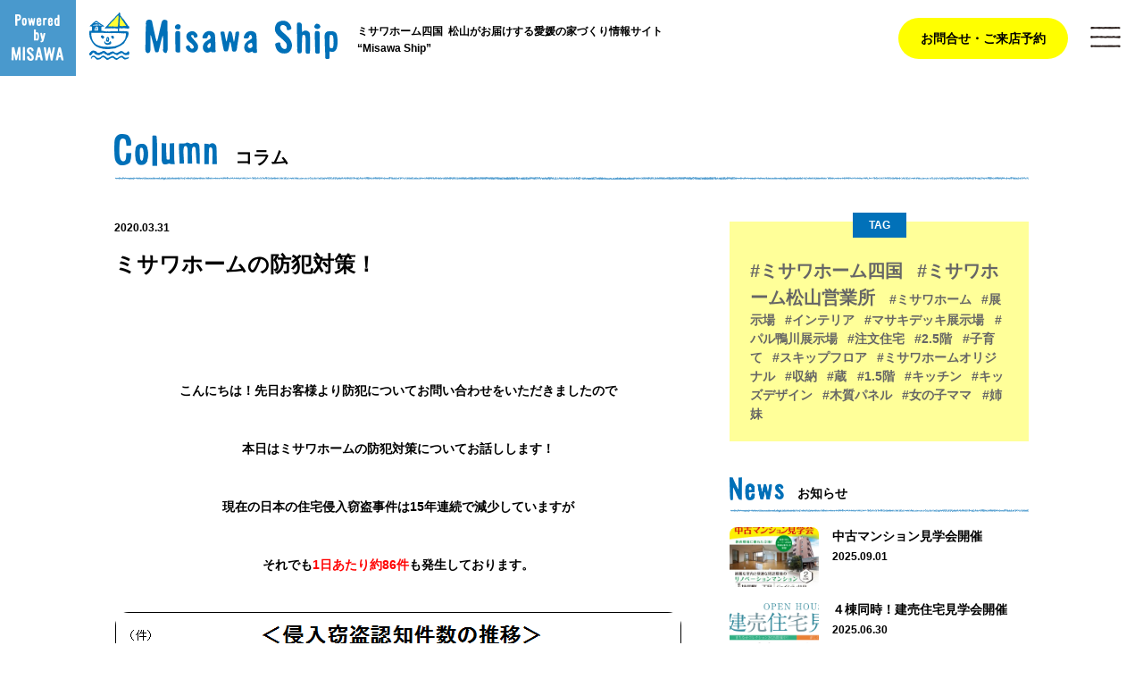

--- FILE ---
content_type: text/html; charset=UTF-8
request_url: https://misawaship.com/column/2162/
body_size: 9874
content:
<!DOCTYPE html>
<html lang="ja" xmlns:og="http://ogp.me/ns#">
<head>
	<!-- Google tag (gtag.js) -->
<script async src="https://www.googletagmanager.com/gtag/js?id=AW-1007179829"></script>
<script>
  window.dataLayer = window.dataLayer || [];
  function gtag(){dataLayer.push(arguments);}
  gtag('js', new Date());

  gtag('config', 'AW-1007179829');
</script>
		<!-- Event snippet for Website traffic conversion page -->
		<script>
			gtag('event', 'conversion', {'send_to': 'AW-1007179829/K_tMCKqnroAYELWwoeAD'});
		</script>

<meta charset="utf-8">
<!--[if IE]>
<meta http-equiv="X-UA-Compatible" content="IE=Edge,chrome=1">
<meta http-equiv="imagetoolbar" content="no">
<![endif]-->
<script type="text/javascript" src="https://misawaship.com/wp-content/themes/misawa/common/js/sp.js"></script>
<meta name="format-detection" content="telephone=no">

<link href="https://misawaship.com/wp-content/themes/misawa/common/css/common.css" type="text/css" media="all" rel="stylesheet" />
<link href="https://misawaship.com/wp-content/themes/misawa/common/css/header.css" type="text/css" media="all" rel="stylesheet" />
<link href="https://misawaship.com/wp-content/themes/misawa/common/css/layout.css?2" type="text/css" media="all" rel="stylesheet" />
<link href="https://misawaship.com/wp-content/themes/misawa/common/css/footer.css" type="text/css" media="all" rel="stylesheet" />
	
<link href="https://misawaship.com/wp-content/themes/misawa/common/css/detail.css?1" type="text/css" media="all" rel="stylesheet" />

<!--[if lt IE 9]>
<script src="https://misawaship.com/wp-content/themes/misawa/common/js/html5shiv-printshiv.js"></script>
<![endif]-->
<script type="text/javascript" src="https://misawaship.com/wp-content/themes/misawa/common/js/jquery-1.9.1.min.js"></script>
<script type="text/javascript" src="https://misawaship.com/wp-content/themes/misawa/common/js/common.js"></script>

<!-- flexslider CSS  -->
<link href="https://misawaship.com/wp-content/themes/misawa/common/flexslider/flexslider.css" type="text/css" media="all" rel="stylesheet" />
<!-- flexslider CSS  -->


<title>ミサワホームの防犯対策！ | ミサワShip</title>

<!-- All in One SEO Pack 2.5 by Michael Torbert of Semper Fi Web Design[2085,2092] -->
<link rel="canonical" href="https://misawaship.com/column/2162/" />
<meta property="og:title" content="ミサワホームの防犯対策！ | ミサワShip" />
<meta property="og:type" content="article" />
<meta property="og:url" content="https://misawaship.com/column/2162/" />
<meta property="og:image" content="https://misawaship.com/wp-content/uploads/2020/03/img_170921_03.jpg" />
<meta property="og:site_name" content="- Misawa Ship - ミサワホーム四国 松山がお届けする愛媛の家づくり情報サイト" />
<meta property="og:description" content=" こんにちは！先日お客様より防犯についてお問い合わせをいただきましたので 本日はミサワホームの防犯対策についてお話しします！ 現在の日本の住宅侵入窃盗事件は15年連続で減少していますが それでも1日あたり約86件も発生しております。 住宅侵入窃盗の発生場所認知件数葉一戸建住宅が41,2%と最も多くなっております。 侵入窃盗の手口認知件数は約1/3が空き巣で、 侵入手段はガラス破りなどによる窓や玄関からの侵入がほとんどです。 ガラス破りは数秒～数分で、大きな音もしないので いとも簡単にばれることなく侵入することが可能になります。 ⇓　対策 ミサワホームではＣＰマーク付きの防犯ガラスの採用をしております。 防犯ガラスはガラスの間に特殊フィルムが挟まっているガラスで 攻撃を受け、ヒビが入っても5分以上窓の形を保ち続けます。 （映画である銃弾を受けても割れないフロントガラスと同じ構造） ＣＰマークとは、建物部品が実際に使用される状態で建物への侵入の手口として 広く見られる攻撃方法について実験と試験を実施し 5分以上侵入を防ぐことができるものなど一定の防犯性能があると 評価された商品にだけ使用され、警察庁も認める安心・安全の シンボルマークです。 都市防犯研究センターの資料によると侵入を諦めるまでの時間を 5分以内と答えた元泥棒が68.5%となっており、 ガラスの攻撃に対して5分以上耐えることができれば 約７割の泥棒が侵入を諦めます。 ミサワホームでは防犯ガラス以外にもＣＰアイテムを多数使用しております。 ミサワホームではこれらの傾向を見極めて犯罪者に 狙われやすい隙をなくし被害を最小限に抑える、 狙われにくいセキュリティ、侵入しにくいセキュリティ、被害の出にくいセキュリティ という3段階のセキュリティをご提案します。 狙われにくいセキュリティ 侵入しにくいセキュリティ 被害の出にくいセキュリティ 多方面から大切な家族と財産を守る総合的な防犯対策と 防犯性能で安心・安全な住まいをご提案いたします！ " />
<meta property="article:published_time" content="2020-03-31T20:47:59Z" />
<meta property="article:modified_time" content="2020-03-31T20:52:39Z" />
<meta name="twitter:card" content="summary_large_image" />
<meta name="twitter:title" content="ミサワホームの防犯対策！ | ミサワShip" />
<meta name="twitter:description" content=" こんにちは！先日お客様より防犯についてお問い合わせをいただきましたので 本日はミサワホームの防犯対策についてお話しします！ 現在の日本の住宅侵入窃盗事件は15年連続で減少していますが それでも1日あたり約86件も発生しております。 住宅侵入窃盗の発生場所認知件数葉一戸建住宅が41,2%と最も多くなっております。 侵入窃盗の手口認知件数は約1/3が空き巣で、 侵入手段はガラス破りなどによる窓や玄関からの侵入がほとんどです。 ガラス破りは数秒～数分で、大きな音もしないので いとも簡単にばれることなく侵入することが可能になります。 ⇓　対策 ミサワホームではＣＰマーク付きの防犯ガラスの採用をしております。 防犯ガラスはガラスの間に特殊フィルムが挟まっているガラスで 攻撃を受け、ヒビが入っても5分以上窓の形を保ち続けます。 （映画である銃弾を受けても割れないフロントガラスと同じ構造） ＣＰマークとは、建物部品が実際に使用される状態で建物への侵入の手口として 広く見られる攻撃方法について実験と試験を実施し 5分以上侵入を防ぐことができるものなど一定の防犯性能があると 評価された商品にだけ使用され、警察庁も認める安心・安全の シンボルマークです。 都市防犯研究センターの資料によると侵入を諦めるまでの時間を 5分以内と答えた元泥棒が68.5%となっており、 ガラスの攻撃に対して5分以上耐えることができれば 約７割の泥棒が侵入を諦めます。 ミサワホームでは防犯ガラス以外にもＣＰアイテムを多数使用しております。 ミサワホームではこれらの傾向を見極めて犯罪者に 狙われやすい隙をなくし被害を最小限に抑える、 狙われにくいセキュリティ、侵入しにくいセキュリティ、被害の出にくいセキュリティ という3段階のセキュリティをご提案します。 狙われにくいセキュリティ 侵入しにくいセキュリティ 被害の出にくいセキュリティ 多方面から大切な家族と財産を守る総合的な防犯対策と 防犯性能で安心・安全な住まいをご提案いたします！ " />
<meta name="twitter:image" content="https://misawaship.com/wp-content/uploads/2020/03/img_170921_03.jpg" />
<meta itemprop="image" content="https://misawaship.com/wp-content/uploads/2020/03/img_170921_03.jpg" />
<!-- /all in one seo pack -->
<link rel='dns-prefetch' href='//s.w.org' />
		<script type="text/javascript">
			window._wpemojiSettings = {"baseUrl":"https:\/\/s.w.org\/images\/core\/emoji\/11\/72x72\/","ext":".png","svgUrl":"https:\/\/s.w.org\/images\/core\/emoji\/11\/svg\/","svgExt":".svg","source":{"concatemoji":"https:\/\/misawaship.com\/wp-includes\/js\/wp-emoji-release.min.js?ver=4.9.26"}};
			!function(e,a,t){var n,r,o,i=a.createElement("canvas"),p=i.getContext&&i.getContext("2d");function s(e,t){var a=String.fromCharCode;p.clearRect(0,0,i.width,i.height),p.fillText(a.apply(this,e),0,0);e=i.toDataURL();return p.clearRect(0,0,i.width,i.height),p.fillText(a.apply(this,t),0,0),e===i.toDataURL()}function c(e){var t=a.createElement("script");t.src=e,t.defer=t.type="text/javascript",a.getElementsByTagName("head")[0].appendChild(t)}for(o=Array("flag","emoji"),t.supports={everything:!0,everythingExceptFlag:!0},r=0;r<o.length;r++)t.supports[o[r]]=function(e){if(!p||!p.fillText)return!1;switch(p.textBaseline="top",p.font="600 32px Arial",e){case"flag":return s([55356,56826,55356,56819],[55356,56826,8203,55356,56819])?!1:!s([55356,57332,56128,56423,56128,56418,56128,56421,56128,56430,56128,56423,56128,56447],[55356,57332,8203,56128,56423,8203,56128,56418,8203,56128,56421,8203,56128,56430,8203,56128,56423,8203,56128,56447]);case"emoji":return!s([55358,56760,9792,65039],[55358,56760,8203,9792,65039])}return!1}(o[r]),t.supports.everything=t.supports.everything&&t.supports[o[r]],"flag"!==o[r]&&(t.supports.everythingExceptFlag=t.supports.everythingExceptFlag&&t.supports[o[r]]);t.supports.everythingExceptFlag=t.supports.everythingExceptFlag&&!t.supports.flag,t.DOMReady=!1,t.readyCallback=function(){t.DOMReady=!0},t.supports.everything||(n=function(){t.readyCallback()},a.addEventListener?(a.addEventListener("DOMContentLoaded",n,!1),e.addEventListener("load",n,!1)):(e.attachEvent("onload",n),a.attachEvent("onreadystatechange",function(){"complete"===a.readyState&&t.readyCallback()})),(n=t.source||{}).concatemoji?c(n.concatemoji):n.wpemoji&&n.twemoji&&(c(n.twemoji),c(n.wpemoji)))}(window,document,window._wpemojiSettings);
		</script>
		<style type="text/css">
img.wp-smiley,
img.emoji {
	display: inline !important;
	border: none !important;
	box-shadow: none !important;
	height: 1em !important;
	width: 1em !important;
	margin: 0 .07em !important;
	vertical-align: -0.1em !important;
	background: none !important;
	padding: 0 !important;
}
</style>
<link rel='https://api.w.org/' href='https://misawaship.com/wp-json/' />
<link rel='shortlink' href='https://misawaship.com/?p=2162' />
<link rel="alternate" type="application/json+oembed" href="https://misawaship.com/wp-json/oembed/1.0/embed?url=https%3A%2F%2Fmisawaship.com%2Fcolumn%2F2162%2F" />
<link rel="alternate" type="text/xml+oembed" href="https://misawaship.com/wp-json/oembed/1.0/embed?url=https%3A%2F%2Fmisawaship.com%2Fcolumn%2F2162%2F&#038;format=xml" />
		<style type="text/css">.recentcomments a{display:inline !important;padding:0 !important;margin:0 !important;}</style>
		<link rel="stylesheet" href="https://cdn.jsdelivr.net/gh/fancyapps/fancybox@3.5.7/dist/jquery.fancybox.min.css" />
<script src="https://cdn.jsdelivr.net/gh/fancyapps/fancybox@3.5.7/dist/jquery.fancybox.min.js"></script>
<script>
  (function(i,s,o,g,r,a,m){i['GoogleAnalyticsObject']=r;i[r]=i[r]||function(){
  (i[r].q=i[r].q||[]).push(arguments)},i[r].l=1*new Date();a=s.createElement(o),
  m=s.getElementsByTagName(o)[0];a.async=1;a.src=g;m.parentNode.insertBefore(a,m)
  })(window,document,'script','//www.google-analytics.com/analytics.js','ga');

  ga('create','UA-116460334-1', 'auto');
  ga('send', 'pageview');
</script>
</head>

<body>

<!-- //////////////////////////// ここからヘッダ //////////////////////////// -->
<header>
<p id="img_powerd"><img src="https://misawaship.com/wp-content/themes/misawa/common/img/img_logo_powerd.png" alt="Poword by MISAWA"></p>

<div class="img_logo"><a href="https://misawaship.com"><img src="https://misawaship.com/wp-content/themes/misawa/common/img/img_logo.svg" alt="Misawa Ship"></a></div>
<p class="txt_header01 for_pc">ミサワホーム四国&nbsp;&nbsp;松山がお届けする愛媛の家づくり情報サイト<br class="for_pc">“Misawa Ship”</p>
<p class="txt_header02 for_smp">私たちとおうちづくりのステップを一緒に歩みましょう</p>
	
<ul class="list_header">
	<li><a href="https://www.misawa.co.jp/navi/office/detail/ehime/5620/?tid=3" target="_blank">お問合せ・ご来店予約</a></li>
</ul>

</header>

<!-- ここから メニューボタンクリック後 -->
<div id="block_gnav">
	<div class="img_logo"><a href="https://misawaship.com"><img src="https://misawaship.com/wp-content/themes/misawa/common/img/img_logo_white.png" alt="Misawa Ship"></a></div>
	<ul class="list_header">
		<li><a href="https://www.misawa.co.jp/navi/office/detail/ehime/5620/?tid=3" target="_blank">お問合せ・ご来店予約</a></li>
	</ul>
	<div id="width_gnav">
	<ul class="list_gnav">
		<li class="gnav_top"><a href="https://misawaship.com">トップページ</a></li>
		<li class="gnav_news"><a href="https://misawaship.com/news/">お知らせ</a></li>
		<li class="gnav_column"><a href="https://misawaship.com/column/">コラム</a></li>
		<li class="gnav_housing"><a href="https://misawaship.com/housing/">物件情報</a></li>
		<li class="gnav_about"><a href="https://misawaship.com/about/">Misawa Shipについて</a></li>
		<li class="gnav_tel for_pc">TEL：0120-136-690</li>
		<li class="gnav_tel for_smp"><a href="tel:0120136690">TEL：0120-136-690</a></li>
		<li class="gnav_policy"><a href="https://misawaship.com/policy/">PRIVACY POLICY</a></li>
	</ul>
	</div>
	<div id="gnav_sns">
	<ul class="list_sns">
		<li class="btn_hover"><a href="https://www.youtube.com/channel/UC40I4-HihA8ggvJmD2PdocQ/" target="_blank"><img src="https://misawaship.com/wp-content/themes/misawa/common/img/btn_youtube.png" alt="YouTube"></a></li>
		<li class="btn_hover"><a href="https://www.instagram.com/misawa_m_bun1/" target="_blank"><img src="https://misawaship.com/wp-content/themes/misawa/common/img/btn_instagram.png" alt="Instagram"></a></li>
	</ul>
	</div>
	<div id="gnav_poword"><a href="http://www.shikoku.misawa.co.jp/" target="_blank">Powerd by MISAWA</a></div>
</div>
<!-- ここまで メニューボタンクリック後 -->

<p id="btn_gnav">MENU</p>
<!-- //////////////////////////// ここまでヘッダ //////////////////////////// -->



<!-- ////////////////////////////  ここから　ページタイトル //////////////////////////// -->
<div id="tit_page">

	
<h1 class="tit_main_top"><img src="https://misawaship.com/wp-content/themes/misawa/common/img/tit_column_large.png" alt="Column"><span class="tit_main_text">コラム</span></h1>

</div>
<!-- //////////////////////////// ここまで　ページタイトル //////////////////////////// -->



<!-- //////////////////////////// ここから 本文（全体） //////////////////////////// -->
<div id="container_main">

<!-- //////////////////////////// ここから 本文（左） //////////////////////////// -->
<div id="container_left">

<!-- /////////// ここから　記事本文 /////////// -->
<div id="container_body">

<!-- ここから 記事タイトル -->
<div class="tit_article">
<div class="txt_date">2020.03.31</div>
<h2>ミサワホームの防犯対策！</h2>
</div>
<!-- ここまで 記事タイトル -->

<p>&nbsp;</p>
<p style="text-align: center;">こんにちは！先日お客様より防犯についてお問い合わせをいただきましたので</p>
<p style="text-align: center;">本日はミサワホームの防犯対策についてお話しします！</p>
<p style="text-align: center;">現在の日本の住宅侵入窃盗事件は15年連続で減少していますが</p>
<p style="text-align: center;">それでも<span style="color: #ff0000;">1日あたり約86件</span>も発生しております。</p>
<p style="text-align: center;"><img class="size-full wp-image-2170 aligncenter" src="https://misawaship.com/wp-content/uploads/2020/03/a_b_1_graph01.png" alt="" width="634" height="351" /></p>
<p style="text-align: center;">住宅侵入窃盗の発生場所認知件数葉一戸建住宅が41,2%と最も多くなっております。</p>
<p style="text-align: center;">　<img class="size-medium wp-image-2172 aligncenter" src="https://misawaship.com/wp-content/uploads/2020/03/0d40a5e4a645fc6b96e767d64ac0878e-1-352x400.png" alt="" width="352" height="400" srcset="https://misawaship.com/wp-content/uploads/2020/03/0d40a5e4a645fc6b96e767d64ac0878e-1-352x400.png 352w, https://misawaship.com/wp-content/uploads/2020/03/0d40a5e4a645fc6b96e767d64ac0878e-1-528x600.png 528w, https://misawaship.com/wp-content/uploads/2020/03/0d40a5e4a645fc6b96e767d64ac0878e-1.png 570w" sizes="(max-width: 352px) 100vw, 352px" /></p>
<p style="text-align: center;">侵入窃盗の手口認知件数は約1/3が空き巣で、</p>
<p style="text-align: center;">侵入手段はガラス破りなどによる窓や玄関からの侵入がほとんどです。</p>
<p style="text-align: center;">ガラス破りは数秒～数分で、大きな音もしないので</p>
<p style="text-align: center;">いとも簡単にばれることなく侵入することが可能になります。</p>
<p style="text-align: center;"><span style="font-size: 28px; color: #ff0000;">⇓　対策</span></p>
<p style="text-align: center;">ミサワホームでは<span style="color: #ff0000;">ＣＰマーク付きの防犯ガラス</span>の採用をしております。</p>
<p style="text-align: center;">防犯ガラスはガラスの間に特殊フィルムが挟まっているガラスで</p>
<p style="text-align: center;">攻撃を受け、ヒビが入っても<span style="color: #ff0000;">5分以上</span>窓の形を保ち続けます。</p>
<p style="text-align: center;">（映画である銃弾を受けても割れないフロントガラスと同じ構造）</p>
<p style="text-align: center;"><img class="size-full wp-image-2173 aligncenter" src="https://misawaship.com/wp-content/uploads/2020/03/img_170921_03.jpg" alt="" width="270" height="196" /></p>
<p style="text-align: center;"><img class="alignnone size-full wp-image-2174 aligncenter" src="https://misawaship.com/wp-content/uploads/2020/03/3009dcce1e49956451362e2f5d38be78.png" alt="" width="151" height="175" /></p>
<p style="text-align: center;"><span style="color: #ff0000;">ＣＰマーク</span>とは、建物部品が実際に使用される状態で建物への侵入の手口として</p>
<p style="text-align: center;">広く見られる攻撃方法について実験と試験を実施し</p>
<p style="text-align: center;">5分以上侵入を防ぐことができるものなど一定の防犯性能があると</p>
<p style="text-align: center;">評価された商品にだけ使用され、警察庁も認める安心・安全の</p>
<p style="text-align: center;">シンボルマークです。</p>
<p style="text-align: center;">都市防犯研究センターの資料によると侵入を諦めるまでの時間を</p>
<p style="text-align: center;"><span style="color: #ff0000;">5分以内と答えた元泥棒が68.5%</span>となっており、</p>
<p style="text-align: center;">ガラスの攻撃に対して5分以上耐えることができれば</p>
<p style="text-align: center;">約７割の泥棒が侵入を諦めます。</p>
<p style="text-align: center;"><img class="alignnone size-full wp-image-2175 aligncenter" src="https://misawaship.com/wp-content/uploads/2020/03/c-e1585654459894.png" alt="" width="300" height="101" /></p>
<p style="text-align: center;">ミサワホームでは防犯ガラス以外にもＣＰアイテムを多数使用しております。</p>
<p style="text-align: center;">ミサワホームではこれらの傾向を見極めて犯罪者に</p>
<p style="text-align: center;">狙われやすい隙をなくし被害を最小限に抑える、</p>
<p style="text-align: center;"><strong><span style="color: #800080;">狙われにくいセキュリティ</span></strong>、<strong><span style="color: #33cccc;">侵入しにくいセキュリティ</span></strong>、<strong><span style="color: #808000;">被害の出にくいセキュリティ</span></strong></p>
<p style="text-align: center;">という3段階のセキュリティをご提案します。</p>
<p style="text-align: center;"><span style="color: #800080;"><strong>狙われにくいセキュリティ</strong></span></p>
<p style="text-align: center;"><img class="alignnone size-medium wp-image-2176 aligncenter" src="https://misawaship.com/wp-content/uploads/2020/03/security_02_img02_02-306x400.png" alt="" width="306" height="400" srcset="https://misawaship.com/wp-content/uploads/2020/03/security_02_img02_02-306x400.png 306w, https://misawaship.com/wp-content/uploads/2020/03/security_02_img02_02-458x600.png 458w, https://misawaship.com/wp-content/uploads/2020/03/security_02_img02_02.png 641w" sizes="(max-width: 306px) 100vw, 306px" /></p>
<p style="text-align: center;"><strong style="color: #33cccc;">侵入しにくいセキュリティ</strong></p>
<p style="text-align: center;"><img class="alignnone size-medium wp-image-2177 aligncenter" src="https://misawaship.com/wp-content/uploads/2020/03/security_02_img03_02-301x400.png" alt="" width="301" height="400" srcset="https://misawaship.com/wp-content/uploads/2020/03/security_02_img03_02-301x400.png 301w, https://misawaship.com/wp-content/uploads/2020/03/security_02_img03_02-452x600.png 452w, https://misawaship.com/wp-content/uploads/2020/03/security_02_img03_02.png 640w" sizes="(max-width: 301px) 100vw, 301px" /></p>
<p style="text-align: center;"><span style="color: #808000;"><strong>被害の出にくいセキュリティ</strong></span></p>
<p style="text-align: center;"><img class="alignnone size-full wp-image-2178 aligncenter" src="https://misawaship.com/wp-content/uploads/2020/03/0d40a5e4a645fc6b96e767d64ac0878e-2.png" alt="" width="590" height="170" /></p>
<p style="text-align: center;">多方面から大切な家族と財産を守る総合的な防犯対策と</p>
<p style="text-align: center;">防犯性能で安心・安全な住まいをご提案いたします！</p>
<p>&nbsp;</p>
<p>&nbsp;</p>

	
<!-- /////////// ここから　TAG /////////// -->
<div class="block_tag">
<div class="tit_tag">Page TAG</div>
 
</div>
<!-- /////////// ここまで　TAG /////////// -->


<!-- /////////// ここから　ページ移動 /////////// -->
<div class="ctrl_page">
<ul>
<li class="link_prev"><a href="https://misawaship.com/column/1742/" rel="prev">子どもがすくすく育つ住まい①</a></li>
<li class="link_next"><a href="https://misawaship.com/column/1211/" rel="next">平屋なのに階段！？　「蔵のある平屋」とは。</a></li>
</ul>


<div class="link_list"><span><a href="https://misawaship.com/column/">コラム一覧</a></span></div>


	
</div>
<!-- /////////// ここまで　ページ移動 /////////// -->



</div>
<!-- /////////// ここまで　記事本文 /////////// -->

</div>
<!-- //////////////////////////// ここまで 本文（左） //////////////////////////// -->


<!-- //////////////////////////// ここから 本文（右） //////////////////////////// -->
<div id="container_right">

<!-- /////////// ここから　TAG /////////// -->
<div class="block_tag">
<div class="tit_tag">TAG</div>
<span class="tag_large"><a href="https://misawaship.com/news/tags/%e3%83%9f%e3%82%b5%e3%83%af%e3%83%9b%e3%83%bc%e3%83%a0%e5%9b%9b%e5%9b%bd/">#ミサワホーム四国</a></span><span class="tag_large"><a href="https://misawaship.com/news/tags/%e3%83%9f%e3%82%b5%e3%83%af%e3%83%9b%e3%83%bc%e3%83%a0%e6%9d%be%e5%b1%b1%e5%96%b6%e6%a5%ad%e6%89%80/">#ミサワホーム松山営業所</a></span><span><a href="https://misawaship.com/news/tags/%e3%83%9f%e3%82%b5%e3%83%af%e3%83%9b%e3%83%bc%e3%83%a0/">#ミサワホーム</a></span><span><a href="https://misawaship.com/news/tags/%e5%b1%95%e7%a4%ba%e5%a0%b4/">#展示場</a></span><span><a href="https://misawaship.com/news/tags/%e3%82%a4%e3%83%b3%e3%83%86%e3%83%aa%e3%82%a2/">#インテリア</a></span><span><a href="https://misawaship.com/news/tags/%e3%83%9e%e3%82%b5%e3%82%ad%e3%83%87%e3%83%83%e3%82%ad%e5%b1%95%e7%a4%ba%e5%a0%b4/">#マサキデッキ展示場</a></span><span><a href="https://misawaship.com/news/tags/%e3%83%91%e3%83%ab%e9%b4%a8%e5%b7%9d%e5%b1%95%e7%a4%ba%e5%a0%b4/">#パル鴨川展示場</a></span><span><a href="https://misawaship.com/news/tags/%e6%b3%a8%e6%96%87%e4%bd%8f%e5%ae%85/">#注文住宅</a></span><span><a href="https://misawaship.com/news/tags/2-5%e9%9a%8e/">#2.5階</a></span><span><a href="https://misawaship.com/news/tags/%e5%ad%90%e8%82%b2%e3%81%a6/">#子育て</a></span><span><a href="https://misawaship.com/news/tags/%e3%82%b9%e3%82%ad%e3%83%83%e3%83%97%e3%83%95%e3%83%ad%e3%82%a2/">#スキップフロア</a></span><span><a href="https://misawaship.com/news/tags/%e3%83%9f%e3%82%b5%e3%83%af%e3%83%9b%e3%83%bc%e3%83%a0%e3%82%aa%e3%83%aa%e3%82%b8%e3%83%8a%e3%83%ab/">#ミサワホームオリジナル</a></span><span><a href="https://misawaship.com/news/tags/%e5%8f%8e%e7%b4%8d/">#収納</a></span><span><a href="https://misawaship.com/news/tags/%e8%94%b5/">#蔵</a></span><span><a href="https://misawaship.com/news/tags/1-5%e9%9a%8e/">#1.5階</a></span><span><a href="https://misawaship.com/news/tags/%e3%82%ad%e3%83%83%e3%83%81%e3%83%b3/">#キッチン</a></span><span><a href="https://misawaship.com/news/tags/%e3%82%ad%e3%83%83%e3%82%ba%e3%83%87%e3%82%b6%e3%82%a4%e3%83%b3/">#キッズデザイン</a></span><span><a href="https://misawaship.com/news/tags/%e6%9c%a8%e8%b3%aa%e3%83%91%e3%83%8d%e3%83%ab/">#木質パネル</a></span><span><a href="https://misawaship.com/news/tags/%e5%a5%b3%e3%81%ae%e5%ad%90%e3%83%9e%e3%83%9e/">#女の子ママ</a></span><span><a href="https://misawaship.com/news/tags/%e5%a7%89%e5%a6%b9/">#姉妹</a></span></div>
<!-- /////////// ここまで　TAG /////////// -->


<!-- /////////// ここから　お知らせ /////////// -->
<div id="container_news">
<h2 class="tit_main_top"><img src="https://misawaship.com/wp-content/themes/misawa/common/img/tit_news.png" alt="News"><span class="tit_main_text">お知らせ</span></h2>

<!-- ここから 1件のお知らせ -->
<div class="block_news">
	<div class="flt_left">
<img src="https://misawaship.com/wp-content/uploads/2025/08/j2-254x170.jpg" class="attachment-thumbnail size-thumbnail wp-post-image" alt="" />	</div>
	<div class="flt_right">
	<p><a href="https://misawaship.com/news/3925/">中古マンション見学会開催</a></p>
	<div class="txt_date">2025.09.01</div>
	</div>
</div>
<!-- ここまで 1件のお知らせ -->
<!-- ここから 1件のお知らせ -->
<div class="block_news">
	<div class="flt_left">
<img src="https://misawaship.com/wp-content/uploads/2025/06/b12c8b7e401505670006e9aa6ee0e2d0-254x170.png" class="attachment-thumbnail size-thumbnail wp-post-image" alt="" />	</div>
	<div class="flt_right">
	<p><a href="https://misawaship.com/news/3906/">４棟同時！建売住宅見学会開催</a></p>
	<div class="txt_date">2025.06.30</div>
	</div>
</div>
<!-- ここまで 1件のお知らせ -->
<!-- ここから 1件のお知らせ -->
<div class="block_news">
	<div class="flt_left">
<img src="https://misawaship.com/wp-content/uploads/2025/03/9df8e2e8e1d0667e402f4c880f632a99-254x170.jpg" class="attachment-thumbnail size-thumbnail wp-post-image" alt="" />	</div>
	<div class="flt_right">
	<p><a href="https://misawaship.com/news/3895/">ワンランク上の中古住宅　現地見学会＆リフォーム相談会開催</a></p>
	<div class="txt_date">2025.03.05</div>
	</div>
</div>
<!-- ここまで 1件のお知らせ -->
<!-- ここから 1件のお知らせ -->
<div class="block_news">
	<div class="flt_left">
<img src="https://misawaship.com/wp-content/uploads/2025/02/2940f483f7cb2e7cf147f169ac8149c6-254x170.jpg" class="attachment-thumbnail size-thumbnail wp-post-image" alt="" />	</div>
	<div class="flt_right">
	<p><a href="https://misawaship.com/news/3890/">街なか展示場はじめましてキャンペーン</a></p>
	<div class="txt_date">2025.02.19</div>
	</div>
</div>
<!-- ここまで 1件のお知らせ -->
<!-- ここから 1件のお知らせ -->
<div class="block_news">
	<div class="flt_left">
<img src="https://misawaship.com/wp-content/uploads/2025/02/1-254x170.gif" class="attachment-thumbnail size-thumbnail wp-post-image" alt="" />	</div>
	<div class="flt_right">
	<p><a href="https://misawaship.com/news/3870/">中古住宅＆リノベーションマンション見学会開催</a></p>
	<div class="txt_date">2025.02.14</div>
	</div>
</div>
<!-- ここまで 1件のお知らせ -->

<!-- ここから 一覧を見る -->
<div class="btn_base btn_blue"><a href="https://misawaship.com/news/">お知らせ一覧</a></div>
<!-- ここまで 一覧を見る -->
</div>
<!-- /////////// ここまで　お知らせ /////////// -->


<!-- /////////// ここから　動画 /////////// -->
<div id="container_youtube">
<h2 class="tit_main_top"><img src="https://misawaship.com/wp-content/themes/misawa/common/img/tit_movie.png" alt="News"><span class="tit_main_text">動画</span><span class="ico_new">NEW</span></h2>
<div class="block_youtube">
<iframe width="560" height="315" src="https://www.youtube.com/embed/FJKiSyS3v8w?rel=0" frameborder="0" allow="autoplay; encrypted-media" allowfullscreen></iframe>
</div>
<div class="txt_youtube">四国中央市・金生町下分にミサワホームタウン好評分譲中</div>
<!-- ここから ボタン -->
<div class="btn_base btn_blue"><a href="https://www.youtube.com/channel/UC40I4-HihA8ggvJmD2PdocQ/" target="_blank">YouTubeチャンネル</a></div>
<!-- ここまで ボタン -->
</div>
<!-- /////////// ここまで　動画 /////////// -->


<!-- /////////// ここから　Instagram /////////// -->
<div id="container_instagram">
<h2 class="tit_main_top tit_main_instagram"><img src="https://misawaship.com/wp-content/themes/misawa/common/img/tit_instagram.png" alt="Instagram"><span class="tit_main_text">インスタグラム</span></h2>
<div class="block_instagram">
<p>物件情報・イベント情報などをおしらせしていきます！<br>
お気軽に、フォロー・いいねよろしくお願いします。</p>
<div class="instagram_id"><a href="https://www.instagram.com/misawa_m_bun1/" target="_blank">＠misawa_m_bun1</a></div>
</div>
<!-- ここから ボタン -->
<div class="btn_base btn_blue"><a href="https://www.instagram.com/misawa_m_bun1/" target="_blank">公式インスタグラム</a></div>
<!-- ここまで ボタン -->
</div>
<!-- /////////// ここまで　Instagram /////////// -->



</div>
<!-- //////////////////////////// ここまで 本文（右） //////////////////////////// -->
</div>
<!-- //////////////////////////// ここまで 本文 //////////////////////////// -->

<div id="container_map" class="inner_container">
	<h2 class="ttl_with_icon">
		<img src="https://misawaship.com/wp-content/themes/misawa/common/img/tit_map.png" alt="Map">
		<span>地図から探せる分譲物件情報</span>
	</h2>
	<div class="item">
		<iframe width="640" height="480" src="https://www.google.com/maps/d/embed?mid=1JbOh935C3CVURvTSnGloUCn3lTMM0Oc&#038;hl=ja&#038;ehbc=2&#038;z=12"></iframe>
	</div>
</div>

<div class="full_container" id="container_recommend2">
	<div class="inner_container">
		<h2 class="ttl_with_icon">
			<img src="https://misawaship.com/wp-content/themes/misawa/common/img/tit_recommend-2.png" alt="Recommend">
			<span>おすすめ物件情報</span>
		</h2>
				<ul class="recommend_wrap">
																						<li class="item">
								<a href="https://www.misawa.co.jp/fudosan/search/id/9520266/index.html" class="img-area" target="_blank">
					<img src="https://misawaship.com/wp-content/uploads/2023/01/7bf860271a8f070eb9575d221e38f3aa-254x170.jpg" class="attachment-thumbnail size-thumbnail wp-post-image" alt="" />
				</a>
								<div class="txt-area">
											<a href="https://www.misawa.co.jp/fudosan/search/id/9520266/index.html" class="txt-link" target="_blank">ミサワホームタウン鷹子Ⅱ</a>
										<span class="address-area"></span>
					<div class="prg"><p>市内中心部へ自在につながるポテンシャルがありながら、穏やかさを併せ持つ住プレミアム立地。ミサワホームの高い住宅性能を携えて、まさに5つ星ともいえる住まいが誕生します。</p>
</div>
										<div class="btn-area">
						<a href="https://www.misawa.co.jp/fudosan/search/id/9520266/index.html" target="_blank">詳細はこちら</a>
					</div>
									</div>
			</li>
																						<li class="item">
								<a href="https://www.misawa.co.jp/fudosan/search/id/9521520/index.html" class="img-area" target="_blank">
					<img src="https://misawaship.com/wp-content/uploads/2023/01/083fb3a898dd154decd914d9e4279e04-254x170.jpg" class="attachment-thumbnail size-thumbnail wp-post-image" alt="" />
				</a>
								<div class="txt-area">
											<a href="https://www.misawa.co.jp/fudosan/search/id/9521520/index.html" class="txt-link" target="_blank">ミサワホーム竹原</a>
										<span class="address-area"></span>
					<div class="prg"><p>竹原に新規分譲地誕生！松山市内中心地すぐそばの好立地。<br />
雄郡小学校まで徒歩13分、城西中学校まで徒歩6分<br />
市内中心部も近くアクセス◎</p>
</div>
										<div class="btn-area">
						<a href="https://www.misawa.co.jp/fudosan/search/id/9521520/index.html" target="_blank">詳細はこちら</a>
					</div>
									</div>
			</li>
																						<li class="item">
								<a href="https://www.misawa.co.jp/fudosan/search/id/9521006/index.html" class="img-area" target="_blank">
					<img src="https://misawaship.com/wp-content/uploads/2023/01/f3fc3f50d144ad4af62928eeaf212a4f-254x170.jpg" class="attachment-thumbnail size-thumbnail wp-post-image" alt="" />
				</a>
								<div class="txt-area">
											<a href="https://www.misawa.co.jp/fudosan/search/id/9521006/index.html" class="txt-link" target="_blank">ミサワホームタウン南江戸Ⅱ</a>
										<span class="address-area"></span>
					<div class="prg"><p>第二弾！南江戸エリアに新規分譲地誕生。中心部へのアクセスの利便性と閑静さを併せ持つ住環境。中学・高校・大学への通学環境に恵まれた立地です。自転車30分圏内に多くの高校や大学が存在しますので、お子さまの進学の選択肢が広がります。</p>
</div>
										<div class="btn-area">
						<a href="https://www.misawa.co.jp/fudosan/search/id/9521006/index.html" target="_blank">詳細はこちら</a>
					</div>
									</div>
			</li>
																						<li class="item">
								<a href="https://www.misawa.co.jp/fudosan/search/id/9518879/index.html" class="img-area" target="_blank">
					<img src="https://misawaship.com/wp-content/uploads/2023/01/d48b7ab653c1e423d1914e9e39ea64d4-254x170.jpg" class="attachment-thumbnail size-thumbnail wp-post-image" alt="" />
				</a>
								<div class="txt-area">
											<a href="https://www.misawa.co.jp/fudosan/search/id/9518879/index.html" class="txt-link" target="_blank">ミサワホームタウン余土小東</a>
										<span class="address-area"></span>
					<div class="prg"><p>市内中心部や、家族で楽しめるエミフルMASAKIへ直線3.5km圏。スーパーマーケットが徒歩1分の代えがたい価値を持ちながら、松山市でも有数の大型公園「松山中央公園」や重信川緑地へも徒歩圏。賑わいも、潤いも、子育ても諦めないプレミアムな立地に珠玉の4区画。</p>
</div>
										<div class="btn-area">
						<a href="https://www.misawa.co.jp/fudosan/search/id/9518879/index.html" target="_blank">詳細はこちら</a>
					</div>
									</div>
			</li>
																						<li class="item">
								<a href="https://www.misawa.co.jp/fudosan/search/id/9521093/index.html?unit=73601_73601" class="img-area" target="_blank">
					<img src="https://misawaship.com/wp-content/uploads/2021/11/e7a1775481af390f16639cb24cb722d9-254x170.jpg" class="attachment-thumbnail size-thumbnail wp-post-image" alt="" />
				</a>
								<div class="txt-area">
											<a href="https://www.misawa.co.jp/fudosan/search/id/9521093/index.html?unit=73601_73601" class="txt-link" target="_blank">ミサワホームタウン道後小西</a>
										<span class="address-area">愛媛県松山市石手</span>
					<div class="prg"><p>ミサワホームタウン道後小西にハイクオリティデザイナーズ住宅「INTEGRITY」モデルハウスが完成！</p>
<p>&nbsp;</p>
</div>
										<div class="btn-area">
						<a href="https://www.misawa.co.jp/fudosan/search/id/9521093/index.html?unit=73601_73601" target="_blank">詳細はこちら</a>
					</div>
									</div>
			</li>
																						<li class="item">
								<a href="https://www.misawa.co.jp/fudosan/search/id/9516059/index.html?unit=73601_73601" class="img-area" target="_blank">
					<img src="https://misawaship.com/wp-content/uploads/2021/10/9516059-254x170.jpg" class="attachment-thumbnail size-thumbnail wp-post-image" alt="" />
				</a>
								<div class="txt-area">
											<a href="https://www.misawa.co.jp/fudosan/search/id/9516059/index.html?unit=73601_73601" class="txt-link" target="_blank">ミサワホームタウン南江戸</a>
										<span class="address-area">愛媛県松山市南江戸</span>
					<div class="prg"><p>松山市周辺土地区画整理事業により生まれ変わる松山駅周辺エリア。 そのフロントゾーン「南江戸2丁目」にミサワホームがずっと住み続けられる街を目指した未来につながる街区をお贈りします。 ターミナル駅JR松山駅に寄り添いながら閑静な住環境。</p>
</div>
										<div class="btn-area">
						<a href="https://www.misawa.co.jp/fudosan/search/id/9516059/index.html?unit=73601_73601" target="_blank">詳細はこちら</a>
					</div>
									</div>
			</li>
					</ul>
			</div>
</div>

<!-- //////////////////////////// ここから CONTACT //////////////////////////// -->
<div id="container_contact">
<div class="container">
	
<h2><img src="https://misawaship.com/wp-content/themes/misawa/common/img/tit_contact.png" alt="Contact"></h2>

<div class="flt_left">
	<h3><img src="https://misawaship.com/wp-content/themes/misawa/common/img/img_logo_misawa.png" alt="MISAWA"><span>ミサワホーム四国　松山営業所</span></h3>
	<h4>お問合せ</h4>
	<p class="txt_contact">〒790-0941　愛媛県松山市和泉南1-8-24</p>
	<ul class="list_contact">
		<li>営業時間　　9:30～18:30</li>
		<li>定休日　　　毎週火・水曜日、他</li>
	</ul>
	<ul id="btn_contact">
	<li class="for_pc btn_base btn_blue"><span class="btn_tel">TEL：0120-136-690</span></li>
		<li class="for_smp btn_base btn_blue"><a href="tel:0120136690">TEL：0120-136-690</a></li>
		<li class="btn_base btn_blue"><a href="https://www.misawa.co.jp/navi/office/detail/ehime/5620/?tid=3" target="_blank">ご来店WEB予約</a></li>
	</ul>
	<div id="block_sns">
	<div class="tit_sns"><img src="https://misawaship.com/wp-content/themes/misawa/common/img/img_follow_us.png" alt="Social Follow us!"></div>
	<ul class="list_sns">
		<li class="btn_hover"><a href="https://www.youtube.com/channel/UC40I4-HihA8ggvJmD2PdocQ/" target="_blank"><img src="https://misawaship.com/wp-content/themes/misawa/common/img/btn_youtube.png" alt="YouTube"></a></li>
		<li class="btn_hover"><a href="https://www.instagram.com/misawa_m_bun1/" target="_blank"><img src="https://misawaship.com/wp-content/themes/misawa/common/img/btn_instagram.png" alt="Instagram"></a></li>
	</ul>
	</div>
</div>
	<div class="flt_right">
<iframe id="map_canvas" src="https://www.google.com/maps/embed?pb=!1m18!1m12!1m3!1d1393.6925032785277!2d132.76455509784495!3d33.81803951633274!2m3!1f0!2f0!3f0!3m2!1i1024!2i768!4f13.1!3m3!1m2!1s0x0%3A0xda528650b2086437!2z44Of44K144Ov44Ob44O844Og5Zub5Zu9IOaEm-Wqm-aUr-W6lw!5e0!3m2!1sja!2sjp!4v1623727814791!5m2!1sja!2sjp" width="600" height="450" style="border:0;" allowfullscreen="" loading="lazy"></iframe>
</div>

</div>
</div>
<!-- //////////////////////////// ここまで CONTACT //////////////////////////// -->



<!-- //////////////////////////// ここからフッタ //////////////////////////// -->
<footer>
<p>ミサワホーム四国 松山がお届けする<br class="for_smp">愛媛の家づくり情報サイト</p>
<div class="img_logo"><img src="https://misawaship.com/wp-content/themes/misawa/common/img/img_logo02.png" alt="Misawa Ship"></div>
	<ul>
		<li><a href="https://misawaship.com/policy/">PRIVACY POLICY</a></li>
		<li><a href="http://www.shikoku.misawa.co.jp/" target="_blank">Powered by MISAWA</a></li>
		<li><address>Copyright&copy;Misawa Ship</address></li>
	</ul>
</footer>
<!-- //////////////////////////// ここまでフッタ //////////////////////////// -->



<!-- //////////////////////////// ここから ページの先頭に戻る //////////////////////////// -->
<div id="btn_pagetop">
ページの先頭へ戻る
</div>
<!-- //////////////////////////// ここまで ページの先頭に戻る //////////////////////////// -->


<script type="text/javascript">
$('#onbef').on('click', function() {
$(function(){
$("#onbef").animate({ opacity: 0 }, { duration: 1000, easing: 'linear' }).delay(1500).queue(function(){
$("#onbef").hide();
$('#onaft').fadeIn();
});

});
});
</script>
<script type='text/javascript' src='https://misawaship.com/wp-includes/js/wp-embed.min.js?ver=4.9.26'></script>
</body>
</html>

--- FILE ---
content_type: text/css
request_url: https://misawaship.com/wp-content/themes/misawa/common/css/common.css
body_size: 1640
content:
@charset "utf-8";

/*
 基本設定（タグ）
----------------------------------------------------------- */
* {
	padding: 0px;
	margin: 0px;
}

body,html {
	background-color: #FFF;
}

body {
/* sans-serifはsafari明朝体回避に必要 */
	font-family: '游ゴシック体', 'Yu Gothic', YuGothic, "Hiragino Kaku Gothic Pro", "ヒラギノ角ゴ Pro W3","メイリオ", Meiryo, "ＭＳ Ｐゴシック", Osaka, sans-serif;
    font-weight: 600;
	font-size: 14px;
	color:#000;
	text-align:center;
}

h1,
h2,
h3,
h4,
h5,
h6 {
	font-size: 100%;
	font-weight: normal;
	}

p,
li,
dt,
dl {
	line-height: 1.5;
}

ol,ul,li {
	list-style: none;
	}
	
img{
	border: 0px;
}

sup {
	vertical-align: top;
}

em {
	font-style:normal;
}

.clearfix:after {
	content: "."; 
	display: block;
	clear: both;
	height: 0;
	visibility: hidden;
}

/*
 smart
----------------------------------------------------------- */
@media screen and (max-width : 640px){
/* タイトル
---------------------------------------------------------- */
body {
	/* iOSでフォントの自動調整を行わないようにする */
	-webkit-text-size-adjust: 100%;
}
}


/*
 リンク装飾 
----------------------------------------------------------- */
a:link {
	color:#4999CD;
	text-decoration:underline;
	-webkit-transition: all 0.3s ease;
    -moz-transition: all 0.3s ease;
    -o-transition: all 0.3s ease;
    transition: all  0.3s ease;
}

a:visited {
	color:#4999CD;
	text-decoration:underline;
}

a:hover {
	color:#0070B8;
	text-decoration:underline;
}

a:active {
	color:#0070B8;
	text-decoration:underline;
}

.btn_hover a img {
	filter: alpha(opacity=100);
	-moz-opacity:1;
	opacity:1;
	-webkit-transition: all 0.3s ease;
    -moz-transition: all 0.3s ease;
    -o-transition: all 0.3s ease;
    transition: all  0.3s ease;
	}
	
.btn_hover a:hover img {
	filter: alpha(opacity=80);
	-moz-opacity:0.80;
	opacity:0.80;
	}



/*基本設定（表組み）
----------------------------------------------------------- */
table {
	border-top: solid 1px #CCC;
	border-left: solid 1px #CCC;
	border-collapse: collapse;
}

th,
td {
	padding: 7px;
	border-right: solid 1px #CCC;
	border-bottom: solid 1px #CCC;
	line-height: 1.3;
}

th {
	font-weight: normal;
	text-align:left;
}




/*
右寄せ左寄せ
-----------------------------------------------------------*/
.flt_left {
	float:left;
}

.flt_right {
	float:right;
}

.clearfix:after {
	content: ".";
	display: block;
	clear: both;
	height: 0;
	visibility: hidden;
}




/*
テキスト
-----------------------------------------------------------*/
.txt_left {
	text-align:left;
}

.txt_center {
	text-align:center;
}

.txt_right {
	text-align:right;
}

.txt_bold {
	font-weight:bold;
}

.txt_normal {
	font-weight:normal;
}




/*
マージン調整（必要に応じて追加）
----------------------------------------------------------- */
.mt05 {
	margin-top: 5px;
}

.mt10 {
	margin-top: 10px;
}

.mt15 {
	margin-top: 15px;
}

.mt20 {
	margin-top: 20px;
}

.mt25 {
	margin-top: 25px;
}

.mt30 {
	margin-top: 30px;
}

.mt35 {
	margin-top: 35px;
}

.mt40 {
	margin-top: 40px;
}

.mt45 {
	margin-top: 45px;
}

.mt50 {
	margin-top: 50px;
}

.mt60 {
	margin-top: 60px;
}

.mt70 {
	margin-top: 70px;
}

.mt75 {
	margin-top: 75px;
}

.mt80 {
	margin-top: 80px;
}
.mt90 {
	margin-top: 90px;
}

.mt95 {
	margin-top: 95px;
}

.mt100 {
	margin-top: 100px;
}

.mt110 {
	margin-top: 107px;
}

.ml05 {
	margin-left: 5px;
}

.ml10 {
	margin-left: 10px;
}

.ml15 {
	margin-left: 15px;
}

.ml20 {
	margin-left: 20px;
}
.ml25 {
	margin-left: 25px;
}
.ml30 {
	margin-left: 30px;
}
.ml35 {
	margin-left: 35px;
}

.mr05 {
	margin-right: 5px;
}

.mr10 {
	margin-right: 10px;
}
.mr18 {
	margin-right: 18px;
}
.mr19 {
	margin-right: 19px;
}

.mr15 {
	margin-right: 15px;
}

.mr20 {
	margin-right: 20px;
}

.mb10 {
	margin-bottom: 10px;
}

.mb20 {
	margin-bottom: 20px;
}

.mb30 {
	margin-bottom: 30px;
}

.mb300 {
	margin-bottom: 300px;
}

/*
パディング調整（必要に応じて追加）
----------------------------------------------------------- */
.pt03 {
	padding-top: 3px;
}

.pt05 {
	padding-top: 5px;
}

.pt10 {
	padding-top: 10px;
}

.pt15 {
	padding-top: 15px;
}

.pt20 {
	padding-top: 20px;
}

.pt25 {
	padding-top: 25px;
}

.pt30 {
	padding-top: 30px;
}

.pt35 {
	padding-top: 35px;
}
.pt40 {
	padding-top: 40px;
}
.pt45 {
	padding-top: 45px;
}
.pt50 {
	padding-top: 50px;
}
.pt55 {
	padding-top: 55px;
}



/*幅設定（必要に応じて追加）
----------------------------------------------------------- */
.w05 {
	width: 5%;
}

.w08 {
	width: 8%;
}

.w10 {
	width: 10%;
}

.w12 {
	width: 12%;
}

.w13 {
	width: 13%;
}

.w13 {
	width: 13%;
}

.w15 {
	width: 15%;
}

.w18 {
	width: 18%;
}

.w20 {
	width: 20%;
}

.w22 {
	width: 22%;
}

.w25 {
	width: 25%;
}

.w30 {
	width: 30%;
}

.w35 {
	width: 35%;
}

.w40 {
	width: 40%;
}

.w45 {
	width: 45%;
}

.w48 {
	width: 48%;
}

.w50 {
	width: 50%;
}

.w55 {
	width: 55%;
}

.w58 {
	width: 58%;
}

.w60 {
	width: 60%;
}

.w65 {
	width: 65%;
}

.w70 {
	width: 70%;
}

.w75 {
	width: 75%;
}

.w80 {
	width: 80%;
}

.w85 {
	width: 85%;
}

.w90 {
	width: 90%;
}

.w95 {
	width: 95%;
}

.w100 {
	width: 100%;
}

.height300 {
	height:300px;
}

/* 表示切替
----------------------------------------------------------- */
.for_pc {
	display:block !important;
}
.for_smp {
	display:none !important;
}
img.for_pc {
	display:inline !important;
}
img.for_smp {
	display:none !important;
}
.for_pc_inline {
	display:inline !important;
}
.for_smp_inline {
	display:none !important;
}
/*
 smart
----------------------------------------------------------- */
@media screen and (max-width : 640px){
	

/* 表示切替
----------------------------------------------------------- */
.for_pc {
	display:none !important;
}
.for_smp {
	display:block !important;
}
img.for_pc {
	display:none !important;
}
img.for_smp {
	display:inline !important;
}
.for_pc_inline {
	display:none !important;
}
.for_smp_inline {
	display:inline !important;
}
img{
	border: 0px;
	max-width: 100%;
	height: auto;
	width /***/:auto;　
}

}


--- FILE ---
content_type: text/css
request_url: https://misawaship.com/wp-content/themes/misawa/common/css/detail.css?1
body_size: 2051
content:
@charset "utf-8";
/* CMS生成記事
---------------------------------------------------------- */
.tit_article {
	margin: 40px 0px;
}
/* 日付 */
.tit_article .txt_date {
	font-size: 12px;
	line-height: 1.2;
}
/* 記事タイトル */
.tit_article h2 {
	font-size: 24px;
	line-height: 2;
	font-weight: bold;
	margin-top: 10px;
}
/* 画像丸角 */
#container_body img {
	-webkit-border-radius: 15;
	-moz-border-radius: 15;
	border-radius: 15px;
}
/* 本文 */
#container_body a:hover img {
	opacity:0.8;
}
#container_body,
#container_body p {
	font-size: 14px;
	line-height: 1.8;
}
#container_body p {
	margin-top: 40px;
}
/* 大見出し */
.title01 {
	margin: 40px 0px;
	border-left:#4999CD 12px solid;
	background-image: url(../img/bg_title01.png);
	background-position: left center;
	background-size: 6px auto;
	background-repeat: no-repeat;
	padding: 20px 0px 20px 28px;
}
.title01 h2,
.title01 h3,
.title01 h4,
.title01 h5 {
	font-size: 22px;
	line-height: 1.7;
	font-weight: bold;	
}
/* 中見出し */
.title02 {
	margin: 40px 0px;
	background-image: url(../img/bg_title02.png);
	background-position: left top;
	background-size: 8px auto;
	background-repeat: no-repeat;
	padding: 10px 0px 10px 25px;
}
.title02 h2,
.title02 h3,
.title02 h4,
.title02 h5 {
	font-size: 18px;
	line-height: 1.7;
	font-weight: bold;	
}
/* 小見出し */
.title03 {
	margin: 40px 0px;
	background-image: url(../img/bg_line.png);
	background-repeat: repeat-x;
	background-position: left bottom;
	padding-bottom: 15px;
}
.title03 h2,
.title03 h3,
.title03 h4,
.title03 h5 {
	font-size: 16px;
	line-height: 1.5;
	font-weight: bold;	
}
/* ボタンの枠 */
.block_button {
	width: 55%;
	margin: 40px auto;
}
.block_button .btn_base {
	margin-top:35px;
}
/* tagの枠 */
#container_body .block_tag {
	margin-top: 60px;
}
/* ページ移動 */
.ctrl_page {
	margin: 40px 0px;
	border-top: #4999CD 2px solid;
	border-bottom: #4999CD 2px solid;
}
.ctrl_page ul {
	width: 100%;
	border-bottom: #CCCCCC 1px solid;
	background-image: url(../img/bg_page_ctrl.png);
	background-repeat: repeat-y;
	background-position: center top;
}
.ctrl_page ul li {
	width: 37%;
	display: inline-block;
	vertical-align: middle;
	padding: 10px 6%;
}
.ctrl_page ul li.link_prev {
	background-image: url(../img/ico_left.png);
	background-repeat: no-repeat;
	background-position: left center;
	background-size: 20px auto;
}
.ctrl_page ul li.link_next {
	background-image: url(../img/ico_right.png);
	background-repeat: no-repeat;
	background-position: right center;
	background-size: 20px auto;
}
.ctrl_page .link_list {
	padding: 8px 5px;
	text-align: center;
	margin: 0px auto;
}
.ctrl_page .link_list span {
	background-image: url(../img/ico_left.png);
	background-repeat: no-repeat;
	background-position: left center;
	background-size: 16px auto;
	padding-left: 25px;
}
.ctrl_page a:link {
	color: #000;
	text-decoration: none;
}
.ctrl_page a:visited {
	color: #000;
	text-decoration: none;
}
.ctrl_page a:hover {
	color: #0070B8;
	text-decoration: underline;
}
.ctrl_page a:active {
	color: #0070B8;
	text-decoration: underline;
}

/*
 smart
----------------------------------------------------------- */
@media screen and (max-width : 640px){
/* CMS生成記事
---------------------------------------------------------- */
.tit_article {
	margin: 30px 0px;
}
/* 記事タイトル */
.tit_article h2 {
	font-size: 18px;
	line-height: 1.5;
}
/* 本文 */
#container_body {
	width: 90%;
	margin: 0 auto;
}
#container_body p {
	margin-top: 20px;
}
/* 大見出し */
.title01 {
	margin: 30px 0px;
	border-left:#4999CD 10px solid;
	padding: 15px 0px 15px 20px;
}
.title01 h3 {
	font-size: 16px;
	line-height: 1.5;
}
/* 中見出し */
.title02 {
	margin: 30px 0px;
	padding: 10px 0px 10px 25px;
}
.title02 h4 {
	font-size: 16px;
	line-height: 1.5;
	font-weight: bold;	
}
/* 小見出し */
.title03 {
	margin: 30px 0px;
	padding-bottom: 15px;
}
.title03 h5 {
	font-size: 16px;
	line-height: 1.5;
}
/* ボタンの枠 */
.block_button {
	width: 100%;
	margin: 30px auto;
}
.block_button .btn_base {
	margin-top:20px;
}
/* tagの枠 */
#container_body .block_tag {
	margin-top: 60px;
}
/* ページ移動 */
.ctrl_page ul {
	width: 100%;
	
	background-image:none;
}
.ctrl_page ul li {
	width: 100%;
	display: block;
	vertical-align: middle;
	padding: 10px 33px;
	box-sizing: border-box;
}
.ctrl_page ul li:first-child {
	border-bottom: #CCCCCC 1px dotted;
	}
}



/* 物件情報
---------------------------------------------------------- */
/* 物件情報スライド */
#slide_housing {
	margin-bottom: 100px;
}
.block_bukken table {
	width: 100%;
	border-left: none;
}
.block_bukken table th,
.block_bukken table td {
	padding: 0;
	border-left: none;
	border-right: none;
	width: 50%;
}
.block_bukken table tr:first-child td {
	width: 100%;
	/* 縦線を隠す */
	background-color: #FFF;
}
.block_bukken {
	width: 100%;
	background-image: url(../img/bg_page_ctrl.png);
	background-repeat: repeat-y;
	background-position: center top;	
}
.block_bukken dl {
	padding: 25px 20px;
}
.block_bukken dl dt {
	color:#999;
	margin-bottom: 8px;
}
/*
 smart
----------------------------------------------------------- */
@media screen and (max-width : 640px){
/* 物件情報
---------------------------------------------------------- */
/* 物件情報スライド */
#slide_housing {
	margin-bottom: 50px;
}
.block_bukken dl {
	padding: 10px 10px;
}
.block_bukken dl dt {
	margin-bottom: 3px;
}
}


/* ポイント
---------------------------------------------------------- */
.block_point {
	margin-top: 40px;
	padding: 25px 25px 30px 25px;
	background-color: #F2F2F2;
	position: relative;
}
.block_point dt {
	display: block;
	background-image: url(../img/bg_ribbon.png);
	background-repeat: no-repeat;
	background-position: left top;
	background-size: 110px 46px;
	color: #FFF;
	line-height: 39px;
	width: 110px;
	height: 46px;
	text-indent: 2em;
	vertical-align: middle;
	position: relative;
	left: -32px;
	top:0px;
}
.block_point dd {
	margin-top: 20px;
}
/*
 smart
----------------------------------------------------------- */
@media screen and (max-width : 640px){
/* ポイント
---------------------------------------------------------- */
.block_point {
	padding: 20px 15px 20px 25px;
}
.block_point dd {
	margin-top: 10px;
}
}



/* お気軽にご相談ください
---------------------------------------------------------- */
.block_contact {
	margin: 40px auto;
	background-color: #FFFF99;
	text-align: center;
	padding: 35px;
	border: #EAEAEA 1px solid;
}
#container_body .block_contact p.tit_contact {
	font-size: 24px;
	font-weight: bold;
	line-height: 1.5;
	margin-top: 0px;
}
.block_contact .btn_base {
	margin: 30px auto;
	width: 60%;
	}
.block_contact .btn_base a {
	font-size: 16px;
	}
.block_contact .btn_base span {
	background-image: url(../img/ico_mail.png);
	background-position: left center;
	background-repeat: no-repeat;
	background-size: 26px auto;
	padding-left: 35px;
	}
/* 電話番号 */
.block_contact dl dd {
	font-size: 26px;
	line-height: 1.5;
	margin-top: 10px;
}
/* 営業時間 */
#container_body .block_contact p.txt_time {
	font-weight: bold;
	margin-top: 15px;
}
/*
 smart
----------------------------------------------------------- */
@media screen and (max-width : 640px){
/* お気軽にご相談ください
---------------------------------------------------------- */
.block_contact {
	margin: 30px auto;
	padding: 30px 15px;
}
#container_body .block_contact p.tit_contact {
	font-size: 18px;
}
.block_contact .btn_base {
	margin: 20px auto;
	width: 90%;
}
/* 営業時間 */
#container_body .block_contact p.txt_time {
	line-height: 1.5;
}
.block_contact dl dd a:link {
	color: #000;
	text-decoration: underline;
}
.block_contact dl dd a:visited {
	color: #000;
	text-decoration: underline;
}
}



/* 新春大お年玉フェア2020
---------------------------------------------------------- */
#newyearfair .new-detail { margin-bottom: 160px; }
#newyearfair .new-detail strong {
	display: block;
	font-size: 18px;
}
#newyearfair .new-detail p { margin-bottom: 30px; }
#newyearfair .btn_link li {
	margin-bottom: 20px;
}
#newyearfair img { width: 100%; }
.tenjijo { margin-bottom: 60px; }
#container_body #newyearfair p { margin: 0; }

.tenjijo .ttl_fair { text-align: center; }
.tenjijo .ttl_fair h3,.tenjijo .ttl_fair h4 {
	font-weight: bold;
	margin-bottom: 20px;
}
.tenjijo .ttl_fair h3 {
	font-size: 28px;
}
.tenjijo .ttl_fair h4 {
	font-size: 26px;
	background: #c4ffff;
	display: inline-block;
}
.tenjijo strong {
	font-size: 22px;
	display: block;
}
.tenjijo ul {
	margin: 0 0 20px;
}
.tenjijo li {
	float: left;
	width: 47%;
	margin: 0 4% 4% 0;
	background: #d7efff;
	padding: 15px;
	box-sizing: border-box;
}
.tenjijo li:nth-child(even) { margin-right: 0; }
.tenjijo li p {
	text-align: center;
	font-size: 18px !important;
}
.tenjijo li dl { margin-top: 10px; }
.tenjijo li dt {
	float: left;
	width: 52%;
	clear: left;
}
.tenjijo li dd {
	padding: 0 0 0 60%;
}
.tenjijo li dd a {
	display: block;
	margin-bottom: 16px;
}
.tenjijo li dd a:last-child { margin-bottom: 0; }
#container_body .tenjijo p.btn_reserve,#newyearfair .btn_link {
	width: 90%;
	margin: 0 auto 20px;
}

.white {

	background: #ffffff !important;
}
/*
 smart
----------------------------------------------------------- */
@media screen and (max-width : 640px){
/* お気軽にご相談ください
---------------------------------------------------------- */
	#newyearfair .new-detail { margin-bottom: 60px; }
	.tenjijo .ttl_fair h3 { font-size: 23px; }
	.tenjijo .ttl_fair h4,.tenjijo strong { font-size: 20px; }
	.tenjijo li {
		width: 100%;
		float: none;
		margin-right: 0;
	}
	.tenjijo li dd a { margin-bottom: 0; }
	#newyearfair .btn_link li { margin-bottom: 10px; }
	#container_body .tenjijo p.btn_reserve,#newyearfair .btn_link {
		width: 100%;
	}
}




















/* キャンペーン独自 */
#onbef {
	
}
#onaft{
	display:none;
}

--- FILE ---
content_type: text/javascript
request_url: https://maps.googleapis.com/maps-api-v3/api/js/61/14/intl/ja_ALL/overlay.js
body_size: 506
content:
google.maps.__gjsload__('overlay', function(_){var Sua=function(){},qI=function(a){a.BB=a.BB||new Sua;return a.BB},Tua=function(a){this.Dg=new _.Wp(()=>{const b=a.BB;if(a.getPanes()){if(a.getProjection()){if(!b.Fg&&a.onAdd)a.onAdd();b.Fg=!0;a.draw()}}else{if(b.Fg)if(a.onRemove)a.onRemove();else a.remove();b.Fg=!1}},0)},Vua=function(a,b){const c=qI(a);let d=c.Eg;d||(d=c.Eg=new Tua(a));_.Ob(c.Dg||[],_.Gm);var e=c.Gg=c.Gg||new _.Jla;const f=b.__gm;e.bindTo("zoom",f);e.bindTo("offset",f);e.bindTo("center",f,"projectionCenterQ");e.bindTo("projection",
b);e.bindTo("projectionTopLeft",f);e=c.Ig=c.Ig||new Uua(e);e.bindTo("zoom",f);e.bindTo("offset",f);e.bindTo("projection",b);e.bindTo("projectionTopLeft",f);a.bindTo("projection",e,"outProjection");a.bindTo("panes",f);e=()=>_.Xp(d.Dg);c.Dg=[_.Em(a,"panes_changed",e),_.Em(f,"zoom_changed",e),_.Em(f,"offset_changed",e),_.Em(b,"projection_changed",e),_.Em(f,"projectioncenterq_changed",e)];_.Xp(d.Dg);b instanceof _.nn?(_.Fn(b,"Ox"),_.M(b,148440)):b instanceof _.fo&&(_.Fn(b,"Oxs"),_.M(b,181451))},Wua=function(a){const b=
qI(a);var c=b.Gg;c&&c.unbindAll();(c=b.Ig)&&c.unbindAll();a.unbindAll();a.set("panes",null);a.set("projection",null);b.Dg&&b.Dg.forEach(d=>{_.Gm(d)});b.Dg=null;b.Eg&&(_.Yp(b.Eg.Dg),b.Eg=null)},ava=function(a){if(a){var b=a.getMap();if(Xua(a)!==b&&b&&b instanceof _.nn){const c=b.__gm;c.overlayLayer?a.__gmop=new Yua(b,a,c.overlayLayer):c.Eg.then(({Yg:d})=>{const e=new Zua(b,d);d.Ni(e);c.overlayLayer=e;$ua(a);ava(a)})}}},$ua=function(a){if(a){var b=a.__gmop;b&&(a.__gmop=null,b.overlay.unbindAll(),b.overlay.set("panes",
null),b.overlay.set("projection",null),b.overlayLayer.Zn(b),b.Dg&&(b.Dg=!1,b.overlay.onRemove?b.overlay.onRemove():b.overlay.remove()))}},Xua=function(a){return(a=a.__gmop)?a.map:null},bva=function(a,b){a.overlay.get("projection")!==b&&(a.overlay.bindTo("panes",a.map.__gm),a.overlay.set("projection",b))},Uua=class extends _.Xm{constructor(a){super();this.projection=a}changed(a){a!=="outProjection"&&(a=!!(this.get("offset")&&this.get("projectionTopLeft")&&this.get("projection")&&_.tl(this.get("zoom"))),
a===!this.get("outProjection")&&this.set("outProjection",a?this.projection:null))}};_.Ja(Tua,_.Xm);var Yua=class{constructor(a,b,c){this.map=a;this.overlay=b;this.overlayLayer=c;this.Dg=!1;_.Fn(this.map,"Ox");_.M(this.map,148440);c.Cn(this)}draw(){this.Dg||(this.Dg=!0,this.overlay.onAdd&&this.overlay.onAdd());this.overlay.draw&&this.overlay.draw()}},Zua=class{constructor(a,b){this.map=a;this.Yg=b;this.Dg=null;this.Eg=[]}dispose(){}Hh(a,b,c,d,e,f,g,h){const l=this.Dg=this.Dg||new _.vD(this.map,this.Yg,()=>{});l.Hh(a,b,c,d,e,f,g,h);for(const n of this.Eg)bva(n,l),n.draw()}Cn(a){this.Eg.push(a);this.Dg&&
bva(a,this.Dg);this.Yg.refresh()}Zn(a){_.Ub(this.Eg,a)}};_.Uk("overlay",{yD:function(a){if(a){Wua(a);delete qI(a).Hg;$ua(a);var b=a.getMap();b&&(b instanceof _.nn?ava(a):a&&(b=a.getMap(),(qI(a).Hg||null)!==b&&(b&&Vua(a,b),qI(a).Hg=b)))}},preventMapHitsFrom:a=>{_.Kz(a,{Ul:({event:b})=>{_.By(b.Dg)},Dk:b=>{_.vz(b)},Lq:b=>{_.wz(b)},zl:b=>{_.wz(b)},Ok:b=>{_.xz(b)}}).Yq(!0)},preventMapHitsAndGesturesFrom:a=>{a.addEventListener("click",_.Cm);a.addEventListener("contextmenu",_.Cm);a.addEventListener("dblclick",_.Cm);a.addEventListener("mousedown",_.Cm);a.addEventListener("mousemove",
_.Cm);a.addEventListener("MSPointerDown",_.Cm);a.addEventListener("pointerdown",_.Cm);a.addEventListener("touchstart",_.Cm);a.addEventListener("wheel",_.Cm)}});});
